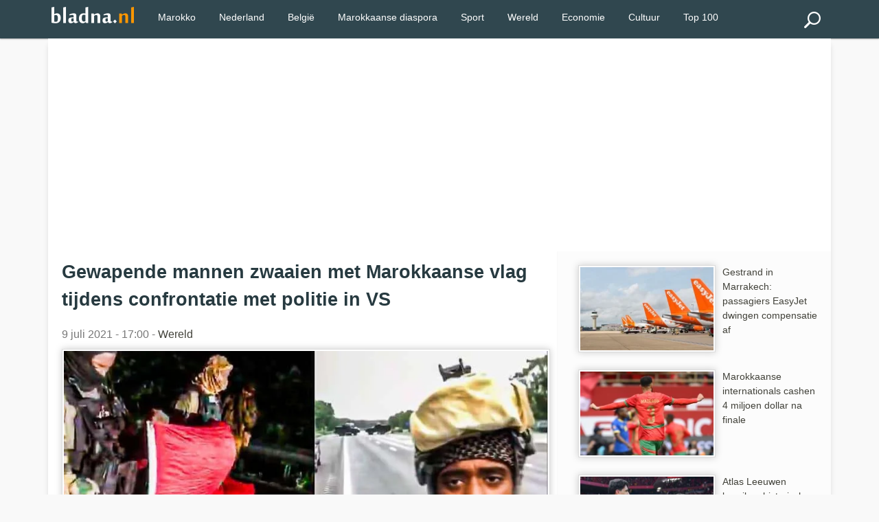

--- FILE ---
content_type: text/html; charset=utf-8
request_url: https://www.bladna.nl/gewapende-mannen-marokkaanse-vlag-confrontatie-politie-vs,36402.html
body_size: 6527
content:
 <!DOCTYPE html>
<html lang="nl" xmlns="http://www.w3.org/1999/xhtml" xmlns:fb="http://www.facebook.com/2008/fbml">
<head>
<meta charset="UTF-8" />
<title>Gewapende mannen zwaaien met Marokkaanse vlag tijdens confrontatie met politie in VS</title>
<meta name="description" content="Tot de verbazing van Marokkanen wereldwijd speelde de Marokkaanse vlag een prominente rol in een opmerkelijke confrontatie tussen zwaarbewapende mannen en de politie van Massachusetts, langs de snelweg I-95, in de Amerikaanse staat. Leden van een groep die luistert naar de naam "Rise of the Moors", zwaaiden met een Marokkaanse vlag en gingen een kat-en-muis-spel aan met de politieagenten dat 9 uur heeft geduurd. Uiteindelijk zijn er op zaterdag 3 juli 11 mensen gearresteerd." />
<meta http-equiv="X-UA-Compatible" content="IE=edge">
<meta name="viewport" content="width=device-width, initial-scale=1">
<meta http-equiv="Content-Type" content="text/html;"/>
<link rel="stylesheet" href="img/local/cache-css/laila-urlabs-bce5-urlabs-bce5-minify-8425.css" type="text/css" />
<link rel="icon" type="image/png" sizes="192x192"  href="img/local/cache-vignettes/L192xH192/bladna-favicon-e30b2.png?1741182594">
<meta name="msapplication-TileColor" content="#ffffff">
<meta name="msapplication-TileImage" content="img/local/cache-vignettes/L144xH144/bladna-favicon-a0dde.png?1741182594">
<meta name="theme-color" content="#ff9700">
<meta name="google-site-verification" content="9Mk-r0s143fyRCnNlv3mHVn2rm8Qk_Rk_OF5efgFCLs" />
<meta name="msvalidate.01" content="AFF66D0403AD4C908B20383656AF4203" />
<meta name="geo.region" content="NL">
<meta name="geo.placename" content="Amsterdam">
<meta name="geo.position" content="52.3676;4.9041">
<meta name="ICBM" content="52.3676, 4.9041">
<meta name="geo.country" content="NL">
<script type="text/javascript" src="https://cache.consentframework.com/js/pa/28992/c/bVlYt/stub" referrerpolicy="unsafe-url" charset="utf-8"></script>
<script type="text/javascript" src="https://choices.consentframework.com/js/pa/28992/c/bVlYt/cmp" referrerpolicy="unsafe-url" charset="utf-8" async></script>
<script async src="//pagead2.googlesyndication.com/pagead/js/adsbygoogle.js"></script>
<script>
(adsbygoogle = window.adsbygoogle || []).push({
google_ad_client: "ca-pub-2600513680560005",
enable_page_level_ads: true
});
</script>
<link rel="canonical" href="https://www.bladna.nl/gewapende-mannen-marokkaanse-vlag-confrontatie-politie-vs,36402.html" />
<meta name="news_keywords" content="Demonstraties,Verenigde Staten,Gek,Marokkaanse vlag, Marokko">
<meta property="og:title" content="Gewapende mannen zwaaien met Marokkaanse vlag tijdens confrontatie met politie in VS" />
<meta property="og:image" content="https://www.bladna.nl/img/logo/marokkaanse-vlag-rise-of-the-moors.jpg" />
<meta property="og:image:width" content="800" />
<meta property="og:image:height" content="500" />
<meta property="og:type" content="article" />
<meta property="og:description" content="Tot de verbazing van Marokkanen wereldwijd speelde de Marokkaanse vlag een prominente rol in een opmerkelijke confrontatie tussen zwaarbewapende mannen en de politie van Massachusetts, langs de snelweg I-95, in de Amerikaanse staat. Leden van een groep die luistert naar de naam &quot;Rise of the Moors&quot;, zwaaiden met een Marokkaanse vlag en gingen een kat-en-muis-spel aan met de politieagenten dat 9 uur heeft geduurd. Uiteindelijk zijn er op zaterdag 3 juli 11 mensen gearresteerd." />
<meta property="og:url" content="https://www.bladna.nl/gewapende-mannen-marokkaanse-vlag-confrontatie-politie-vs,36402.html" />
<meta property="og:site_name" content="Bladna.nl" />
<meta property="fb:app_id" content="290555747664692"/>
<meta property="fb:admins" content="100001330672430">
<meta itemprop="name" content="Gewapende mannen zwaaien met Marokkaanse vlag tijdens confrontatie met politie in VS"> 
<meta itemprop="description" content="Tot de verbazing van Marokkanen wereldwijd speelde de Marokkaanse vlag een prominente rol in een opmerkelijke confrontatie tussen zwaarbewapende mannen en de politie van Massachusetts, langs de snelweg I-95, in de Amerikaanse staat. Leden van een groep die luistert naar de naam &quot;Rise of the Moors&quot;, zwaaiden met een Marokkaanse vlag en gingen een kat-en-muis-spel aan met de politieagenten dat 9 uur heeft geduurd. Uiteindelijk zijn er op zaterdag 3 juli 11 mensen gearresteerd."> 
<meta itemprop="image" content=" https://www.bladna.nl/img/logo/marokkaanse-vlag-rise-of-the-moors.jpg">
<meta name="twitter:card" content="summary_large_image">
<meta name="twitter:site" content="@bladna_nl">
<meta name="twitter:creator" content="@bladna_nl">
<meta name="twitter:title" content="Gewapende mannen zwaaien met Marokkaanse vlag tijdens confrontatie met politie in VS">
<meta name="twitter:description" content="Tot de verbazing van Marokkanen wereldwijd speelde de Marokkaanse vlag een prominente rol in een opmerkelijke confrontatie tussen zwaarbewapende mannen en de politie van Massachusetts, langs de snelweg I-95, in de Amerikaanse staat. Leden van een groep die luistert naar de naam &quot;Rise of the Moors&quot;, zwaaiden met een Marokkaanse vlag en gingen een kat-en-muis-spel aan met de politieagenten dat 9 uur heeft geduurd. Uiteindelijk zijn er op zaterdag 3 juli 11 mensen gearresteerd.">
<meta name="twitter:image:src" content="https://www.bladna.nl/img/logo/marokkaanse-vlag-rise-of-the-moors.jpg">
<!-- Google tag (gtag.js) -->
<script async src="https://www.googletagmanager.com/gtag/js?id=G-88D5ETKWVS"></script>
<script>
window.dataLayer = window.dataLayer || [];
function gtag(){dataLayer.push(arguments);}
gtag('js', new Date());
gtag('config', 'G-88D5ETKWVS');
</script>
<script type="application/ld+json">
{
"@context": "https://schema.org",
"@type": "NewsArticle",
"mainEntityOfPage": {
"@type": "WebPage",
"@id": "https://www.bladna.nl/gewapende-mannen-marokkaanse-vlag-confrontatie-politie-vs,36402.html"
},
"headline": "Gewapende mannen zwaaien met Marokkaanse vlag tijdens confrontatie met politie in VS",
"image": [
{ "@type": "ImageObject",
"url": "https://www.bladna.nl/img/local/cache-vignettes/L800xH500/marokkaanse-vlag-rise-of-the-moors-82766.jpg",
"width": 800,
"height": 500
},
{ "@type": "ImageObject",
"url": "https://www.bladna.nl/img/local/cache-vignettes/L500xH313/marokkaanse-vlag-rise-of-the-moors-add8b.jpg",
"width": 500,
"height": 313
}
],
"datePublished": "2021-07-09T17:00:00+02:00",
"dateModified": "2021-07-09T02:11:48+02:00",
"author": {
"@type": "Organization",
"name": "Bladna.nl"
},
"publisher": {
"@type": "Organization",
"name": "Bladna.nl",
"logo": {
"@type": "ImageObject",
"url": "https://www.bladna.nl/ines/images/bladna-logo.png",
"width": 200,
"height": 40
}
},
"description": "Tot de verbazing van Marokkanen wereldwijd speelde de Marokkaanse vlag een prominente rol in een opmerkelijke confrontatie tussen zwaarbewapende mannen en de politie van Massachusetts, langs de snelweg I-95, in de Amerikaanse staat. Leden van een groep die luistert naar de naam &#034;Rise of the Moors&#034;, zwaaiden met een Marokkaanse vlag en gingen een kat-en-muis-spel aan met de politieagenten dat 9 uur heeft geduurd. Uiteindelijk zijn er op zaterdag 3 juli 11 mensen gearresteerd.",
"articleSection": "Wereld",
"keywords": "Demonstraties, Verenigde Staten, Gek, Marokkaanse vlag"
}
</script>
</head>
<body>
<div class="primaire bs">
<div class="center mw1140p">


<div class="left">


 <div class="spinner-master large-hidden ">
    <input type="checkbox" id="spinner-form" />
    <label for="spinner-form" class="spinner-spin">
    <div class="spinner diagonal part-1"></div>
    <div class="spinner horizontal"></div>
    <div class="spinner diagonal part-2"></div>
    </label>
</div>



</div>
<div class="logo left tiny-center"> 



 <a href="/"><img src="img/local/cache-vignettes/L120xH24/bladna-logo-55a02.png"  width="120" height="25" alt="Bladna.nl"></a>
</div>




  <!--<a class="menu-link" href="#menu"></a>-->
  
  
  <a href="#search_box" class="btn" id="search"><img src="img/local/cache-vignettes/L24xH24/recherche-abda0.png?1741182593" alt="Zoeken"></a>
  <nav id="menu" class="menu">
    <ul class="dropdown">
      
  
            
             
                
                      <li><a href="/marokko.html" title="Marokko">Marokko</a></li>
                      <li><a href="/nederland.html" title="Nederland">Nederland</a></li>
                         <li><a href="/belgie.html" title="België">België</a></li>
                      <li><a href="/marokkaanse-diaspora.html" title="Marokkaanse diaspora">Marokkaanse diaspora</a></li>
<li><a href="sport.html" title="Sport">Sport</a></li>
<li><a href="wereld.html" title="Wereld">Wereld</a></li>
<li><a href="economie.html" title="Economie">Economie</a></li>
<li><a href="cultuur.html" title="Cultuur">Cultuur</a></li>
<li><a href="/top100.html" title="TOP 100">Top 100</a></li>

             
                             



    
   
   
    </ul>
  </nav>
  <div class="" id="formulaire_recherche">
<form action="spip.php?page=recherche" method="get" class="search_box"  >
	<input name="page" value="recherche" type="hidden"
>
	

	<input type="search" class="search text" size="10" name="recherche" id="recherche" accesskey="4" autocapitalize="off" autocorrect="off"
	/><input type="submit" class="search_icon" value="Zoeken" title="Zoeken" />
</form>
</div>




</div>
</div><div class="mw1140p center fondpage">
<div class=" pas pbs mbs ">
<script async src="https://pagead2.googlesyndication.com/pagead/js/adsbygoogle.js"></script>
<!-- Bladna - Header -->
<ins class="adsbygoogle"
style="display:block"
data-ad-client="ca-pub-2600513680560005"
data-ad-slot="8317638294"
data-ad-format="auto"
data-full-width-responsive="true"></ins>
<script>
(adsbygoogle = window.adsbygoogle || []).push({});
</script>
</div>
<div class="grid plm complet">
<div class="grid2-1">
<div class="magauche pas article">
<h1>Gewapende mannen zwaaien met Marokkaanse vlag tijdens confrontatie met politie in VS</h1>
<p class="datenews mbs">9 juli 2021 - 17:00 - 
<a href="wereld.html">Wereld</a>
</p>
<div class="accueil">
<picture>
<source type="image/webp"
srcset="https://www.bladna.nl/img/local/cache-vignettes/L800xH500/marokkaanse-vlag-rise-of-the-moors-82766.webp 800w,
https://www.bladna.nl/img/local/cache-vignettes/L800xH500/marokkaanse-vlag-rise-of-the-moors-82766.webp  800w,
https://www.bladna.nl/img/local/cache-vignettes/L500xH313/marokkaanse-vlag-rise-of-the-moors-add8b.webp  500w,
https://www.bladna.nl/img/local/cache-vignettes/L320xH200/marokkaanse-vlag-rise-of-the-moors-1c45f.webp  320w"
sizes="(max-width: 600px) 100vw, 740px" />
<img src='img/local/cache-vignettes/L800xH500/marokkaanse-vlag-rise-of-the-moors-82766.webp' class='imglogo' width='800' height='500' alt='Gewapende mannen zwaaien met Marokkaanse vlag tijdens confrontatie met politie in VS' loading='eager' decoding='async' fetchpriority='high' srcset='https://www.bladna.nl/img/local/cache-vignettes/L800xH500/marokkaanse-vlag-rise-of-the-moors-82766.webp 800w, https://www.bladna.nl/img/local/cache-vignettes/L800xH500/marokkaanse-vlag-rise-of-the-moors-82766.webp 800w, https://www.bladna.nl/img/local/cache-vignettes/L500xH313/marokkaanse-vlag-rise-of-the-moors-add8b.webp 500w, https://www.bladna.nl/img/local/cache-vignettes/L320xH200/marokkaanse-vlag-rise-of-the-moors-1c45f.webp 320w' sizes='(max-width: 600px) 100vw, 740px' />
</picture>
</div>
<div class="line mbm ">



</div><div class="mbs mts"><strong><p>Tot de verbazing van Marokkanen wereldwijd speelde de <a href="marokkaanse-vlag.html" class="spip_in">Marokkaanse vlag</a> een prominente rol in een opmerkelijke confrontatie tussen zwaarbewapende mannen en de politie van Massachusetts, langs de snelweg I-95, in de Amerikaanse staat. Leden van een groep die luistert naar de naam "Rise of the Moors", zwaaiden met een Marokkaanse vlag en gingen een kat-en-muis-spel aan met de politieagenten dat 9 uur heeft geduurd. Uiteindelijk zijn er op zaterdag 3 juli 11 mensen gearresteerd.</p></strong></div>
<div class="mtm ">
<div class="mbl">
<script async src="https://pagead2.googlesyndication.com/pagead/js/adsbygoogle.js"></script>
<!-- Bladna_Suite_Display -->
<ins class="adsbygoogle"
style="display:block"
data-ad-client="ca-pub-2600513680560005"
data-ad-slot="8681994511"
data-ad-format="auto"
data-full-width-responsive="true"></ins>
<script>
(adsbygoogle = window.adsbygoogle || []).push({});
</script>
</div>
</div> 
<div class="mtm mbl"><p>De Britse krant <i>The Daily Mail</i> meldt dat de confrontatie om 2 uur ’s nachts begon toen de politie van de staat Massachusetts twee voertuigen aantrof die stil stonden langs de snelweg I-95 met de lichten aan. Toen bleek dat er zwaarbewapende mannen in de auto’s zaten besloot de politie om de snelweg ter hoogte van het stadje Wakefield  in beide richtingen af te sluiten.</p>
<p>Kolonel Christopher Mason van de Massachusetts State Police heeft verklaard dat er 11 mannen in militaire kleding en met vuurwapens werden aangetroffen. De mannen vertelden dat ze van Rhode Island onderweg waren naar een militaire training in de staat Maine en weigerden om hun wapens in te leveren en andere instructies van de politie op te volgen. Ze verklaarden lid te zijn van de groep "Rise of the Moors" en de wetten van de Verenigde Staten niet te erkennen.</p>
<p>Na het eerste contact met de politieagenten besloten de mannen om een nabijgelegen bos in te vluchten. Vervolgens zijn ze door gepantserde voertuigen van de politie omsingeld en alle elf gearresteerd. Een dag na de arrestaties moesten de militieleden voor de rechtbank van Woburn in Middlesex County verantwoording afleggen over hun motieven en hun weigering om de instructies van de politie op te volgen.</p>
<p>Afgelopen zaterdag is er een video op sociale media geplaatst van de confrontatie die plaats vond bij afrit 57 van de snelweg I-95, ter hoogte van Wakefield. De maker van de video verklaarde lid te zijn van de groep Rise of the Moors. "Wij zijn niet tegen de regering, we zijn niet anti-politie en we zijn geen zwarte-identiteits extremisten", vertelde de man in de video. Ook verzekerde hij dat de leden van zijn groep de wetten aangaande het vreedzaam reizen in de Verenigde Staten respecteren. Bovendien is er in de video te zien dat leden van de groep met een Marokkaanse vlag zwaaien.</p>
<p>De groep volgt de Moorish Science Temple, een geloof waarin wordt geclaimd dat de aanhangers afstammelingen zijn van Moren die lang voor de trans-Atlantische slavenhandel vanuit West-Afrika naar Amerika zijn geëmigreerd. In de video wordt overigens vermeld dat de militie zichzelf niet rekent tot de "Moorish Sovereign Citizens". Dit zijn mensen in de Verenigde Staten die menen dat Amerikaanse wetten voor hen niet van toepassing zijn vanwege een akkoord dat in 1787 zou zijn gesloten tussen <a href="marokko.html" class="spip_in">Marokko</a> en Verenigde Staten.</p></div>
<div class="grid meteo mtl">
<div class="grid2">
<div class="">
<a class="pas" href="riffijnse-separatisten-marokkaanse-vlag-ambassade-berlijn,35399.html">
<picture>
<source type="image/webp"
srcset="https://www.bladna.nl/img/local/cache-vignettes/L200xH125/ambassade-marokko-berlijn-riffijnen-e472a.webp 200w, https://www.bladna.nl/img/local/cache-vignettes/L320xH200/ambassade-marokko-berlijn-riffijnen-67a3d.webp 320w"
sizes="(max-width: 640px) 45vw, 200px" />
<img src='img/local/cache-vignettes/L200xH125/ambassade-marokko-berlijn-riffijnen-e472a.webp' class='left imglogo' width='200' height='125' alt='Riffijnse separatisten proberen Marokkaanse vlag van ambassade in Berlijn te verwijderen' loading='lazy' decoding='async' srcset='https://www.bladna.nl/img/local/cache-vignettes/L200xH125/ambassade-marokko-berlijn-riffijnen-e472a.webp 200w, https://www.bladna.nl/img/local/cache-vignettes/L320xH200/ambassade-marokko-berlijn-riffijnen-67a3d.webp 320w' sizes='(max-width: 640px) 45vw, 200px' />
</picture>
Riffijnse separatisten proberen Marokkaanse vlag van ambassade in Berlijn te verwijderen
</a>
</div>
<div class="">
<a class="pas" href="schending-marokkaanse-vlag-nederland-regering-daders-straffen,34934.html">
<picture>
<source type="image/webp"
srcset="https://www.bladna.nl/img/local/cache-vignettes/L200xH125/marokkaanse-vlag-verbrand-175cf.webp 200w, https://www.bladna.nl/img/local/cache-vignettes/L320xH200/marokkaanse-vlag-verbrand-9abc9.webp 320w"
sizes="(max-width: 640px) 45vw, 200px" />
<img src='img/local/cache-vignettes/L200xH125/marokkaanse-vlag-verbrand-175cf.webp' class='left imglogo' width='200' height='125' alt='Schending Marokkaanse vlag: Nederland wil daders straffen' loading='lazy' decoding='async' srcset='https://www.bladna.nl/img/local/cache-vignettes/L200xH125/marokkaanse-vlag-verbrand-175cf.webp 200w, https://www.bladna.nl/img/local/cache-vignettes/L320xH200/marokkaanse-vlag-verbrand-9abc9.webp 320w' sizes='(max-width: 640px) 45vw, 200px' />
</picture>
Schending Marokkaanse vlag: Nederland wil daders straffen
</a>
</div>
<div class="">
<a class="pas" href="marokkaanse-vlag-klaagmuur-jeruzalem,33445.html">
<picture>
<source type="image/webp"
srcset="https://www.bladna.nl/img/local/cache-vignettes/L200xH125/arton33445-08ac1.webp 200w, https://www.bladna.nl/img/local/cache-vignettes/L320xH200/arton33445-e7c9b.webp 320w"
sizes="(max-width: 640px) 45vw, 200px" />
<img src='img/local/cache-vignettes/L200xH125/arton33445-08ac1.webp' class='left imglogo' width='200' height='125' alt='Marokkaanse vlag op klaagmuur Jeruzalem' loading='lazy' decoding='async' srcset='https://www.bladna.nl/img/local/cache-vignettes/L200xH125/arton33445-08ac1.webp 200w, https://www.bladna.nl/img/local/cache-vignettes/L320xH200/arton33445-e7c9b.webp 320w' sizes='(max-width: 640px) 45vw, 200px' />
</picture>
Marokkaanse vlag op klaagmuur Jeruzalem
</a>
</div>
<div class="">
<a class="pas" href="demonstratie-marokkaanse-vlag-israel-video,32815.html">
<picture>
<source type="image/webp"
srcset="https://www.bladna.nl/img/local/cache-vignettes/L200xH125/arton32815-2c711.webp 200w, https://www.bladna.nl/img/local/cache-vignettes/L320xH200/arton32815-68451.webp 320w"
sizes="(max-width: 640px) 45vw, 200px" />
<img src='img/local/cache-vignettes/L200xH125/arton32815-2c711.webp' class='left imglogo' width='200' height='125' alt='Demonstratie met Marokkaanse vlag in Isra&#235;l (video)' loading='lazy' decoding='async' srcset='https://www.bladna.nl/img/local/cache-vignettes/L200xH125/arton32815-2c711.webp 200w, https://www.bladna.nl/img/local/cache-vignettes/L320xH200/arton32815-68451.webp 320w' sizes='(max-width: 640px) 45vw, 200px' />
</picture>
Demonstratie met Marokkaanse vlag in Israël (video)
</a>
</div>
</div>
</div>
</div>  <!-- fin ma gauche -->
<div class="madroite pas">
<a href="gestrand-marrakech-passagiers-easyjet-compensatie,67944.html"><p class="pas mod">
<picture>
<source type="image/webp"
srcset="https://www.bladna.nl/img/local/cache-vignettes/L200xH125/passagiers-easyjet-verlaten-marrakech-949c3.webp?1768888801 200w, https://www.bladna.nl/img/local/cache-vignettes/L320xH200/passagiers-easyjet-verlaten-marrakech-431df.webp?1768888801 320w"
sizes="(max-width: 640px) 33vw, 200px" />
<img
src="img/local/cache-vignettes/L200xH125/passagiers-easyjet-verlaten-marrakech-949c3.webp?1768888801" class='left imglogo' width='200' height='125' alt='Gestrand in Marrakech: passagiers EasyJet dwingen compensatie af ' loading='lazy' decoding='async' srcset='https://www.bladna.nl/img/local/cache-vignettes/L200xH125/passagiers-easyjet-verlaten-marrakech-949c3.webp?1768888801 200w, https://www.bladna.nl/img/local/cache-vignettes/L320xH200/passagiers-easyjet-verlaten-marrakech-431df.webp?1768888801 320w' sizes='(max-width: 640px) 33vw, 200px' />
</picture>
Gestrand in Marrakech: passagiers EasyJet dwingen compensatie af 
</p></a>
<a href="marokkaanse-internationals-cashen-4-miljoen-dollar-finale,67970.html"><p class="pas mod">
<picture>
<source type="image/webp"
srcset="https://www.bladna.nl/img/local/cache-vignettes/L200xH125/marokakanse-voetballers-premie-afrika-cup-2025-54914.webp?1768903202 200w, https://www.bladna.nl/img/local/cache-vignettes/L320xH200/marokakanse-voetballers-premie-afrika-cup-2025-f02ba.webp?1768903202 320w"
sizes="(max-width: 640px) 33vw, 200px" />
<img
src="img/local/cache-vignettes/L200xH125/marokakanse-voetballers-premie-afrika-cup-2025-54914.webp?1768903202" class='left imglogo' width='200' height='125' alt='Marokkaanse internationals cashen 4 miljoen dollar na finale ' loading='lazy' decoding='async' srcset='https://www.bladna.nl/img/local/cache-vignettes/L200xH125/marokakanse-voetballers-premie-afrika-cup-2025-54914.webp?1768903202 200w, https://www.bladna.nl/img/local/cache-vignettes/L320xH200/marokakanse-voetballers-premie-afrika-cup-2025-f02ba.webp?1768903202 320w' sizes='(max-width: 640px) 33vw, 200px' />
</picture>
Marokkaanse internationals cashen 4 miljoen dollar na finale 
</p></a>
<a href="atlas-leeuwen-historische-plek-fifa-ranking,67971.html"><p class="pas mod">
<picture>
<source type="image/webp"
srcset="https://www.bladna.nl/img/local/cache-vignettes/L200xH125/marokko-ranking-fifa-voetbal-januari-2026-9f68f.webp?1768899600 200w, https://www.bladna.nl/img/local/cache-vignettes/L320xH200/marokko-ranking-fifa-voetbal-januari-2026-fb1d8.webp?1768899601 320w"
sizes="(max-width: 640px) 33vw, 200px" />
<img
src="img/local/cache-vignettes/L200xH125/marokko-ranking-fifa-voetbal-januari-2026-9f68f.webp?1768899600" class='left imglogo' width='200' height='125' alt='Atlas Leeuwen bereiken historische 8e plek op FIFA-ranking' loading='lazy' decoding='async' srcset='https://www.bladna.nl/img/local/cache-vignettes/L200xH125/marokko-ranking-fifa-voetbal-januari-2026-9f68f.webp?1768899600 200w, https://www.bladna.nl/img/local/cache-vignettes/L320xH200/marokko-ranking-fifa-voetbal-januari-2026-fb1d8.webp?1768899601 320w' sizes='(max-width: 640px) 33vw, 200px' />
</picture>
Atlas Leeuwen bereiken historische 8e plek op FIFA-ranking
</p></a>
<a href="prins-moulay-rachid-atlas-leeuwen-afrika-cup-2025,67976.html"><p class="pas mod">
<picture>
<source type="image/webp"
srcset="https://www.bladna.nl/img/local/cache-vignettes/L200xH125/prins-moulay-rachid-atlas-leeuwen-afrika-cup-2025-9d4a8.webp?1768896002 200w, https://www.bladna.nl/img/local/cache-vignettes/L320xH200/prins-moulay-rachid-atlas-leeuwen-afrika-cup-2025-6c867.webp?1768896002 320w"
sizes="(max-width: 640px) 33vw, 200px" />
<img
src="img/local/cache-vignettes/L200xH125/prins-moulay-rachid-atlas-leeuwen-afrika-cup-2025-9d4a8.webp?1768896002" class='left imglogo' width='200' height='125' alt='Prins Moulay Rachid ontvangt Atlas Leeuwen ' loading='lazy' decoding='async' srcset='https://www.bladna.nl/img/local/cache-vignettes/L200xH125/prins-moulay-rachid-atlas-leeuwen-afrika-cup-2025-9d4a8.webp?1768896002 200w, https://www.bladna.nl/img/local/cache-vignettes/L320xH200/prins-moulay-rachid-atlas-leeuwen-afrika-cup-2025-6c867.webp?1768896002 320w' sizes='(max-width: 640px) 33vw, 200px' />
</picture>
Prins Moulay Rachid ontvangt Atlas Leeuwen 
</p></a>
<a href="broertje-influencer-selma-omari-overleden,67975.html"><p class="pas mod">
<picture>
<source type="image/webp"
srcset="https://www.bladna.nl/img/local/cache-vignettes/L200xH125/influencer-selma-omari-overlijden-broer-530ce.webp?1768863506 200w, https://www.bladna.nl/img/local/cache-vignettes/L320xH200/influencer-selma-omari-overlijden-broer-0a2b6.webp?1768863506 320w"
sizes="(max-width: 640px) 33vw, 200px" />
<img
src="img/local/cache-vignettes/L200xH125/influencer-selma-omari-overlijden-broer-530ce.webp?1768863506" class='left imglogo' width='200' height='125' alt='Broertje influencer Selma Omari plots overleden' loading='lazy' decoding='async' srcset='https://www.bladna.nl/img/local/cache-vignettes/L200xH125/influencer-selma-omari-overlijden-broer-530ce.webp?1768863506 200w, https://www.bladna.nl/img/local/cache-vignettes/L320xH200/influencer-selma-omari-overlijden-broer-0a2b6.webp?1768863506 320w' sizes='(max-width: 640px) 33vw, 200px' />
</picture>
Broertje influencer Selma Omari plots overleden
</p></a>
<a href="japanse-reus-opent-moderne-fabriek-tetouan,67977.html"><p class="pas mod">
<picture>
<source type="image/webp"
srcset="https://www.bladna.nl/img/local/cache-vignettes/L200xH125/jti-japan-fabriek-tetouan-49570.webp?1768888802 200w, https://www.bladna.nl/img/local/cache-vignettes/L320xH200/jti-japan-fabriek-tetouan-2c855.webp?1768888802 320w"
sizes="(max-width: 640px) 33vw, 200px" />
<img
src="img/local/cache-vignettes/L200xH125/jti-japan-fabriek-tetouan-49570.webp?1768888802" class='left imglogo' width='200' height='125' alt='Japanse reus opent moderne fabriek in Tetouan ' loading='lazy' decoding='async' srcset='https://www.bladna.nl/img/local/cache-vignettes/L200xH125/jti-japan-fabriek-tetouan-49570.webp?1768888802 200w, https://www.bladna.nl/img/local/cache-vignettes/L320xH200/jti-japan-fabriek-tetouan-2c855.webp?1768888802 320w' sizes='(max-width: 640px) 33vw, 200px' />
</picture>
Japanse reus opent moderne fabriek in Tetouan 
</p></a>
<div class="blocatitre h5-like mts pas">Lees meer</div>
<div class="bloccontenu ">
<a href="onrust-onder-marokkanen-algerije-oproepen-moord,67947.html"><p class="pas mod">
<picture>
<source type="image/webp"
srcset="https://www.bladna.nl/img/local/cache-vignettes/L200xH125/oproep-moord-marokkanen-algerije-80c03.webp?1768820400 200w, https://www.bladna.nl/img/local/cache-vignettes/L320xH200/oproep-moord-marokkanen-algerije-f6a61.webp?1768820400 320w"
sizes="(max-width: 640px) 33vw, 200px" />
<img
src="img/local/cache-vignettes/L200xH125/oproep-moord-marokkanen-algerije-80c03.webp?1768820400" class='left imglogo' width='200' height='125' alt='Onrust onder Marokkanen in Algerije na oproepen tot moord' loading='lazy' decoding='async' srcset='https://www.bladna.nl/img/local/cache-vignettes/L200xH125/oproep-moord-marokkanen-algerije-80c03.webp?1768820400 200w, https://www.bladna.nl/img/local/cache-vignettes/L320xH200/oproep-moord-marokkanen-algerije-f6a61.webp?1768820400 320w' sizes='(max-width: 640px) 33vw, 200px' />
</picture>
Onrust onder Marokkanen in Algerije na oproepen tot moord
</p></a>
<a href="feministen-protestactie-beeld-koning-mohammed-6-parijs,67939.html"><p class="pas mod">
<picture>
<source type="image/webp"
srcset="https://www.bladna.nl/img/local/cache-vignettes/L200xH125/wassen-beeld-koning-mohammed-6-feministen-betty-lachgar-fe635.webp?1768737600 200w, https://www.bladna.nl/img/local/cache-vignettes/L320xH200/wassen-beeld-koning-mohammed-6-feministen-betty-lachgar-8e5d1.webp?1768737600 320w"
sizes="(max-width: 640px) 33vw, 200px" />
<img
src="img/local/cache-vignettes/L200xH125/wassen-beeld-koning-mohammed-6-feministen-betty-lachgar-fe635.webp?1768737600" class='left imglogo' width='200' height='125' alt='Feministen voeren protestactie bij beeld Koning Mohammed VI in Parijs' loading='lazy' decoding='async' srcset='https://www.bladna.nl/img/local/cache-vignettes/L200xH125/wassen-beeld-koning-mohammed-6-feministen-betty-lachgar-fe635.webp?1768737600 200w, https://www.bladna.nl/img/local/cache-vignettes/L320xH200/wassen-beeld-koning-mohammed-6-feministen-betty-lachgar-8e5d1.webp?1768737600 320w' sizes='(max-width: 640px) 33vw, 200px' />
</picture>
Feministen voeren protestactie bij beeld Koning Mohammed VI in Parijs
</p></a>
<a href="ayoub-vermoord-liefdesrivaal-marokkaanse-klasgenoot-opgepakt-italie,67925.html"><p class="pas mod">
<picture>
<source type="image/webp"
srcset="https://www.bladna.nl/img/local/cache-vignettes/L200xH125/italie-marokkaan-moord-liefdesrivaal-3884d.webp?1768719600 200w, https://www.bladna.nl/img/local/cache-vignettes/L320xH200/italie-marokkaan-moord-liefdesrivaal-094d9.webp?1768719600 320w"
sizes="(max-width: 640px) 33vw, 200px" />
<img
src="img/local/cache-vignettes/L200xH125/italie-marokkaan-moord-liefdesrivaal-3884d.webp?1768719600" class='left imglogo' width='200' height='125' alt='Ayoub vermoord door liefdesrivaal, Marokkaanse klasgenoot opgepakt in Itali&#235;' loading='lazy' decoding='async' srcset='https://www.bladna.nl/img/local/cache-vignettes/L200xH125/italie-marokkaan-moord-liefdesrivaal-3884d.webp?1768719600 200w, https://www.bladna.nl/img/local/cache-vignettes/L320xH200/italie-marokkaan-moord-liefdesrivaal-094d9.webp?1768719600 320w' sizes='(max-width: 640px) 33vw, 200px' />
</picture>
Ayoub vermoord door liefdesrivaal, Marokkaanse klasgenoot opgepakt in Italië
</p></a>
<a href="spaanse-marine-controle-omstreden-zone-marokko,67916.html"><p class="pas mod">
<picture>
<source type="image/webp"
srcset="https://www.bladna.nl/img/local/cache-vignettes/L200xH125/nador-west-port-algesiras-concurrentie-handel-2-db638.webp?1768658400 200w, https://www.bladna.nl/img/local/cache-vignettes/L320xH200/nador-west-port-algesiras-concurrentie-handel-2-7b58d.webp?1768658400 320w"
sizes="(max-width: 640px) 33vw, 200px" />
<img
src="img/local/cache-vignettes/L200xH125/nador-west-port-algesiras-concurrentie-handel-2-db638.webp?1768658400" class='left imglogo' width='200' height='125' alt='Spaanse marine claimt opnieuw controle over omstreden zone bij Marokko' loading='lazy' decoding='async' srcset='https://www.bladna.nl/img/local/cache-vignettes/L200xH125/nador-west-port-algesiras-concurrentie-handel-2-db638.webp?1768658400 200w, https://www.bladna.nl/img/local/cache-vignettes/L320xH200/nador-west-port-algesiras-concurrentie-handel-2-7b58d.webp?1768658400 320w' sizes='(max-width: 640px) 33vw, 200px' />
</picture>
Spaanse marine claimt opnieuw controle over omstreden zone bij Marokko
</p></a>
<a href="algeciras-megaplan-doodsbang-nador-west-med,67913.html"><p class="pas mod">
<picture>
<source type="image/webp"
srcset="https://www.bladna.nl/img/local/cache-vignettes/L200xH125/nador-west-port-algesiras-concurrentie-handel-a2c68.webp?1768626001 200w, https://www.bladna.nl/img/local/cache-vignettes/L320xH200/nador-west-port-algesiras-concurrentie-handel-d2e4f.webp?1768626001 320w"
sizes="(max-width: 640px) 33vw, 200px" />
<img
src="img/local/cache-vignettes/L200xH125/nador-west-port-algesiras-concurrentie-handel-a2c68.webp?1768626001" class='left imglogo' width='200' height='125' alt='Algeciras start megaplan, doodsbang voor Nador West Med ' loading='lazy' decoding='async' srcset='https://www.bladna.nl/img/local/cache-vignettes/L200xH125/nador-west-port-algesiras-concurrentie-handel-a2c68.webp?1768626001 200w, https://www.bladna.nl/img/local/cache-vignettes/L320xH200/nador-west-port-algesiras-concurrentie-handel-d2e4f.webp?1768626001 320w' sizes='(max-width: 640px) 33vw, 200px' />
</picture>
Algeciras start megaplan, doodsbang voor Nador West Med 
</p></a>
<a href="algerije-geschokt-2-jaar-cel-marokkaans-t-shirt,67887.html"><p class="pas mod">
<picture>
<source type="image/webp"
srcset="https://www.bladna.nl/img/local/cache-vignettes/L200xH125/lyes-guernine-algerije-gevangenis-shirt-marokko-fc8fa.webp?1768478400 200w, https://www.bladna.nl/img/local/cache-vignettes/L320xH200/lyes-guernine-algerije-gevangenis-shirt-marokko-77f12.webp?1768478400 320w"
sizes="(max-width: 640px) 33vw, 200px" />
<img
src="img/local/cache-vignettes/L200xH125/lyes-guernine-algerije-gevangenis-shirt-marokko-fc8fa.webp?1768478400" class='left imglogo' width='200' height='125' alt='Algerije geschokt: 2 jaar cel voor dragen Marokkaans t-shirt' loading='lazy' decoding='async' srcset='https://www.bladna.nl/img/local/cache-vignettes/L200xH125/lyes-guernine-algerije-gevangenis-shirt-marokko-fc8fa.webp?1768478400 200w, https://www.bladna.nl/img/local/cache-vignettes/L320xH200/lyes-guernine-algerije-gevangenis-shirt-marokko-77f12.webp?1768478400 320w' sizes='(max-width: 640px) 33vw, 200px' />
</picture>
Algerije geschokt: 2 jaar cel voor dragen Marokkaans t-shirt
</p></a>
<a href="verenigde-staten-visumstop-marokkanen,67882.html"><p class="pas mod">
<picture>
<source type="image/webp"
srcset="https://www.bladna.nl/img/local/cache-vignettes/L200xH125/verenigde-staten-schorsing-visa-marokkanen-53f24.webp?1768460402 200w, https://www.bladna.nl/img/local/cache-vignettes/L320xH200/verenigde-staten-schorsing-visa-marokkanen-87184.webp?1768460402 320w"
sizes="(max-width: 640px) 33vw, 200px" />
<img
src="img/local/cache-vignettes/L200xH125/verenigde-staten-schorsing-visa-marokkanen-53f24.webp?1768460402" class='left imglogo' width='200' height='125' alt='Verenigde Staten voeren complete visumstop in voor Marokkanen!' loading='lazy' decoding='async' srcset='https://www.bladna.nl/img/local/cache-vignettes/L200xH125/verenigde-staten-schorsing-visa-marokkanen-53f24.webp?1768460402 200w, https://www.bladna.nl/img/local/cache-vignettes/L320xH200/verenigde-staten-schorsing-visa-marokkanen-87184.webp?1768460402 320w' sizes='(max-width: 640px) 33vw, 200px' />
</picture>
Verenigde Staten voeren complete visumstop in voor Marokkanen!
</p></a>
<a href="moeder-dochter-zwaargewond-aanval-barcelona-klopjacht-marokkaan,67824.html"><p class="pas mod">
<picture>
<source type="image/webp"
srcset="https://www.bladna.nl/img/local/cache-vignettes/L200xH125/marokkaan-aanval-vrouw-kind-barcelona-spanje-bce65.webp?1768255200 200w, https://www.bladna.nl/img/local/cache-vignettes/L320xH200/marokkaan-aanval-vrouw-kind-barcelona-spanje-530b1.webp?1768255200 320w"
sizes="(max-width: 640px) 33vw, 200px" />
<img
src="img/local/cache-vignettes/L200xH125/marokkaan-aanval-vrouw-kind-barcelona-spanje-bce65.webp?1768255200" class='left imglogo' width='200' height='125' alt='Moeder en dochter zwaargewond na aanval in Barcelona, klopjacht naar Marokkaan' loading='lazy' decoding='async' srcset='https://www.bladna.nl/img/local/cache-vignettes/L200xH125/marokkaan-aanval-vrouw-kind-barcelona-spanje-bce65.webp?1768255200 200w, https://www.bladna.nl/img/local/cache-vignettes/L320xH200/marokkaan-aanval-vrouw-kind-barcelona-spanje-530b1.webp?1768255200 320w' sizes='(max-width: 640px) 33vw, 200px' />
</picture>
Moeder en dochter zwaargewond na aanval in Barcelona, klopjacht naar Marokkaan
</p></a>
</div>  <!-- Fin bloc contenu -->
<div class="blocatitre h5-like mts pas">Tags</div>
<div class="bloccontenu">
<a href="demonstraties.html"><p class="pas mod">
<picture>
<source type="image/webp"
srcset="https://www.bladna.nl/img/local/cache-vignettes/L200xH125/moton147-1dfe7.webp 200w, https://www.bladna.nl/img/local/cache-vignettes/L320xH200/moton147-ea643.webp 320w"
sizes="(max-width: 640px) 33vw, 200px" />
<img src='img/local/cache-vignettes/L200xH125/moton147-1dfe7.webp' class='left imglogo' width='200' height='125' alt='Demonstraties' loading='lazy' decoding='async' srcset='https://www.bladna.nl/img/local/cache-vignettes/L200xH125/moton147-1dfe7.webp 200w, https://www.bladna.nl/img/local/cache-vignettes/L320xH200/moton147-ea643.webp 320w' sizes='(max-width: 640px) 33vw, 200px' />
</picture>
Demonstraties
</p></a>
<a href="verenigde-staten.html"><p class="pas mod">
<picture>
<source type="image/webp"
srcset="https://www.bladna.nl/img/local/cache-vignettes/L200xH125/moton178-91bd6.webp 200w, https://www.bladna.nl/img/local/cache-vignettes/L320xH200/moton178-a4d7c.webp 320w"
sizes="(max-width: 640px) 33vw, 200px" />
<img src='img/local/cache-vignettes/L200xH125/moton178-91bd6.webp' class='left imglogo' width='200' height='125' alt='Verenigde Staten' loading='lazy' decoding='async' srcset='https://www.bladna.nl/img/local/cache-vignettes/L200xH125/moton178-91bd6.webp 200w, https://www.bladna.nl/img/local/cache-vignettes/L320xH200/moton178-a4d7c.webp 320w' sizes='(max-width: 640px) 33vw, 200px' />
</picture>
Verenigde Staten
</p></a>
<a href="gek.html"><p class="pas mod">
<picture>
<source type="image/webp"
srcset="https://www.bladna.nl/img/local/cache-vignettes/L200xH125/moton464-d0119.webp 200w, https://www.bladna.nl/img/local/cache-vignettes/L320xH200/moton464-cc174.webp 320w"
sizes="(max-width: 640px) 33vw, 200px" />
<img src='img/local/cache-vignettes/L200xH125/moton464-d0119.webp' class='left imglogo' width='200' height='125' alt='Gek' loading='lazy' decoding='async' srcset='https://www.bladna.nl/img/local/cache-vignettes/L200xH125/moton464-d0119.webp 200w, https://www.bladna.nl/img/local/cache-vignettes/L320xH200/moton464-cc174.webp 320w' sizes='(max-width: 640px) 33vw, 200px' />
</picture>
Gek
</p></a>
<a href="marokkaanse-vlag.html"><p class="pas mod">
<picture>
<source type="image/webp"
srcset="https://www.bladna.nl/img/local/cache-vignettes/L200xH125/moton3244-11293.webp 200w, https://www.bladna.nl/img/local/cache-vignettes/L320xH200/moton3244-a983d.webp 320w"
sizes="(max-width: 640px) 33vw, 200px" />
<img src='img/local/cache-vignettes/L200xH125/moton3244-11293.webp' class='left imglogo' width='200' height='125' alt='Marokkaanse vlag' loading='lazy' decoding='async' srcset='https://www.bladna.nl/img/local/cache-vignettes/L200xH125/moton3244-11293.webp 200w, https://www.bladna.nl/img/local/cache-vignettes/L320xH200/moton3244-a983d.webp 320w' sizes='(max-width: 640px) 33vw, 200px' />
</picture>
Marokkaanse vlag
</p></a>
</div>
</div>  <!-- fin ma droite -->
</div> <!-- fin grid2-1 -->
</div> <!-- fin grid -->
</div> <!-- fin mw1140p -->
<p id="back-top">
<a href="#top"><span class="pas"><img src="img/local/cache-vignettes/L27xH17/haut-9d027.png?1741182594" alt="Bladna.nl"></span></a>
</p>
<div class=" pied center  pas mw1140p">
<div class="line barrehaut pas">
<div class="inbl w100 txtcenter">Bladna.nl - 2025  - <a href="/contact.html" rel="nofollow">Contact</a>
- <a href="/over-bladna-nl.html" rel="nofollow">Over Bladna.nl</a>
- <a href="/bladna-prive.html" rel="nofollow">Privacybeleid</a>
- <a href="/team-bladna.html" rel="nofollow">Ons team</a> 
</div>
</div>
</div>
<script defer data-domain="bladna.nl" src="https://stats.bladi.org/js/script.file-downloads.hash.outbound-links.pageview-props.revenue.tagged-events.js"></script>
<script>window.plausible = window.plausible || function() { (window.plausible.q = window.plausible.q || []).push(arguments) }</script>
<script defer type='text/javascript' src='img/local/cache-js/scripts1-minify-0c52.js'></script>
<!-- Global site tag (gtag.js) - Google Analytics -->
<script async src="https://www.googletagmanager.com/gtag/js?id=UA-20546976-1"></script>
<script>
window.dataLayer = window.dataLayer || [];
function gtag(){dataLayer.push(arguments);}
gtag('js', new Date());
gtag('config', 'UA-20546976-1');
</script>
</body>
</html>


--- FILE ---
content_type: text/html; charset=utf-8
request_url: https://www.google.com/recaptcha/api2/aframe
body_size: 267
content:
<!DOCTYPE HTML><html><head><meta http-equiv="content-type" content="text/html; charset=UTF-8"></head><body><script nonce="374sWIRerG9Je7LGa93T-g">/** Anti-fraud and anti-abuse applications only. See google.com/recaptcha */ try{var clients={'sodar':'https://pagead2.googlesyndication.com/pagead/sodar?'};window.addEventListener("message",function(a){try{if(a.source===window.parent){var b=JSON.parse(a.data);var c=clients[b['id']];if(c){var d=document.createElement('img');d.src=c+b['params']+'&rc='+(localStorage.getItem("rc::a")?sessionStorage.getItem("rc::b"):"");window.document.body.appendChild(d);sessionStorage.setItem("rc::e",parseInt(sessionStorage.getItem("rc::e")||0)+1);localStorage.setItem("rc::h",'1768908505372');}}}catch(b){}});window.parent.postMessage("_grecaptcha_ready", "*");}catch(b){}</script></body></html>